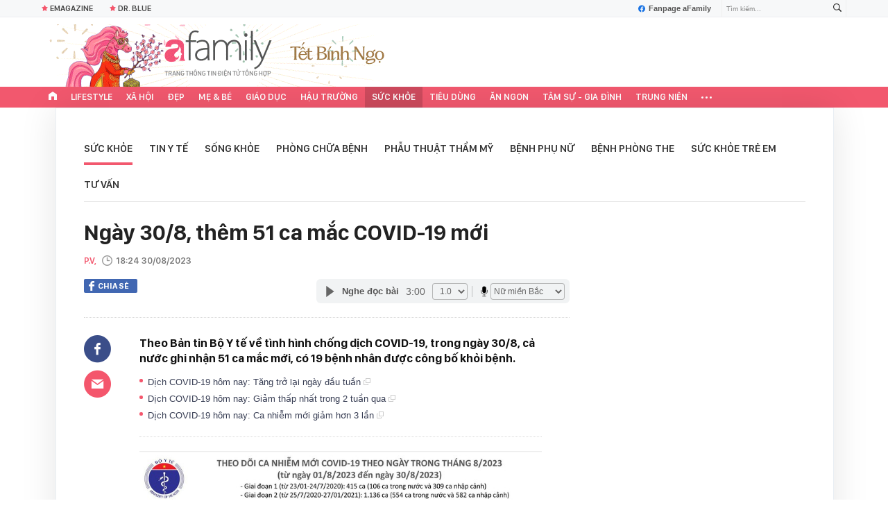

--- FILE ---
content_type: text/html; charset=UTF-8
request_url: https://afamily.vn/get-detail-related-news/23686.chn
body_size: 3350
content:
<div class="afamily-content-box afc-new-same-cate" data-marked-zoneid="af_detail_cung_chuyen_muc">
        <div class="afcnsc-header">
            Tin cùng chuyên mục
            <!-------------------------- VIEW BY DATE ----------------------->
            <div class="kscli-view-by-date fr clearfix">
                <span class="ksclivbd-title fl">Xem theo ngày</span>
                <ul class="ksclivbd-form clearfix fl">
                    <li>
                        <select id="ksclivbdf-date" aria-label="day">
                            <option value="0">Ngày</option>
                            <option value="1">1</option><option value="2">2</option><option value="3">3</option><option value="4">4</option><option value="5">5</option><option value="6">6</option><option value="7">7</option><option value="8">8</option><option value="9">9</option><option value="10">10</option><option value="11">11</option><option value="12">12</option><option value="13">13</option><option value="14">14</option><option value="15">15</option><option value="16">16</option><option value="17">17</option><option value="18">18</option><option value="19">19</option><option value="20">20</option><option value="21">21</option><option value="22">22</option><option value="23">23</option><option value="24">24</option><option value="25">25</option><option value="26">26</option><option value="27">27</option><option value="28">28</option><option value="29">29</option><option value="30">30</option><option selected="selected" value="31">31</option>
                        </select>
                    </li>
                    <li>
                        <select id="ksclivbdf-month" aria-label="month">
                            <option value="0">Tháng </option>
                            <option selected="selected" value="1">1</option><option value="2">2</option><option value="3">3</option><option value="4">4</option><option value="5">5</option><option value="6">6</option><option value="7">7</option><option value="8">8</option><option value="9">9</option><option value="10">10</option><option value="11">11</option><option value="12">12</option>
                        </select>
                    </li>
                    <li>
                        <select id="ksclivbdf-year" aria-label="year">
                            <option value="0">Năm </option>
                            <option selected="selected" value="2026">2026</option><option value="2025">2025</option><option value="2024">2024</option><option value="2023">2023</option><option value="2022">2022</option>
                        </select>
                    </li>
                    <li>
                        <button type="button" class="ksclivbdf-view">Xem</button>
                    </li>
                </ul>
            </div>
            <!-------------------------- VIEW BY DATE ----------------------->
        </div>

        <div class="afcnsc-content" data-cd-key="siteid236:newsposition:zoneid23686type3;;siteid236:newsinzone:zone23686" data-cd-top="6">
            <div class="afcnsc-ul">

                <div class="rowccm clearfix" id="ccm_row1">
                                                                        <div class="afcnscu-li" data-newsid="236260127110227903" data-parentid="">
                                <a data-box="chm-detai1" href="/3-loai-hat-khac-tinh-cua-mo-mau-an-dung-cach-moi-phat-huy-hieu-qua-tiec-la-nhieu-nguoi-dang-lam-sai-236260127110227903.chn" title="3 loại hạt “khắc tinh” của mỡ máu, ăn đúng cách mới phát huy hiệu quả, tiếc là nhiều người đang làm sai'" data-newsid="236260127110227903" data-parentid="" class="afcnscul-link show-popup visit-popup inited-timeline-popup" data-popup-url="/3-loai-hat-khac-tinh-cua-mo-mau-an-dung-cach-moi-phat-huy-hieu-qua-tiec-la-nhieu-nguoi-dang-lam-sai-236260127110227903.chn" setopen="" ispopup="">
                                                                            <span class="afcnscull-thumb" style="background-image: url('https://afamilycdn.com/thumb_w/240/150157425591193600/2026/1/31/hat-hanh-nhan-17694862778691137562121-0-0-625-1000-crop-176984193818998109869.jpg');">
                                            <span class="afcnsculll-mask"></span>
                                        </span>
                                                                        <span class="afcnscull-title">3 loại hạt “khắc tinh” của mỡ máu, ăn đúng cách mới phát huy hiệu quả, tiếc là nhiều người đang làm sai
                                                                                    <span class="afcnscullt-time">- </span>
                                            <span class="afcnscullt-time time-ago" title="2026-01-31T16:13:00">2026-01-31T16:13:00</span>
                                                                            </span>
                                </a>
                            </div>
                                                                                                <div class="afcnscu-li" data-newsid="236260131154635403" data-parentid="">
                                <a data-box="chm-detai1" href="/dau-vung-kin-hai-ngay-thieu-nien-14-tuoi-phai-cat-bo-tinh-hoan-236260131154635403.chn" title="Đau &quot;vùng kín&quot; hai ngày, thiếu niên 14 tuổi phải cắt bỏ tinh hoàn'" data-newsid="236260131154635403" data-parentid="" class="afcnscul-link show-popup visit-popup inited-timeline-popup" data-popup-url="/dau-vung-kin-hai-ngay-thieu-nien-14-tuoi-phai-cat-bo-tinh-hoan-236260131154635403.chn" setopen="" ispopup="">
                                                                            <span class="afcnscull-thumb" style="background-image: url('https://afamilycdn.com/thumb_w/240/150157425591193600/2026/1/31/avatar1769849200752-17698492014341818774257-0-52-315-556-crop-176984923359449495721.png');">
                                            <span class="afcnsculll-mask"></span>
                                        </span>
                                                                        <span class="afcnscull-title">Đau &quot;vùng kín&quot; hai ngày, thiếu niên 14 tuổi phải cắt bỏ tinh hoàn
                                                                                    <span class="afcnscullt-time">- </span>
                                            <span class="afcnscullt-time time-ago" title="2026-01-31T15:47:00">2026-01-31T15:47:00</span>
                                                                            </span>
                                </a>
                            </div>
                                                                                                <div class="afcnscu-li" data-newsid="236260131151031796" data-parentid="">
                                <a data-box="chm-detai1" href="/giat-tat-lon-trai-hay-lon-phai-moi-dung-236260131151031796.chn" title="Giặt tất lộn trái hay lộn phải mới đúng?'" data-newsid="236260131151031796" data-parentid="" class="afcnscul-link show-popup visit-popup inited-timeline-popup" data-popup-url="/giat-tat-lon-trai-hay-lon-phai-moi-dung-236260131151031796.chn" setopen="" ispopup="">
                                                                            <span class="afcnscull-thumb" style="background-image: url('https://afamilycdn.com/thumb_w/240/150157425591193600/2026/1/31/khong-co-tieu-de-17698331074281508914206-27-0-527-800-crop-1769833120762654650278-1769846980555-1769846981255191354689-0-0-473-758-crop-1769847065691729692648.png');">
                                            <span class="afcnsculll-mask"></span>
                                        </span>
                                                                        <span class="afcnscull-title">Giặt tất lộn trái hay lộn phải mới đúng?
                                                                                    <span class="afcnscullt-time">- </span>
                                            <span class="afcnscullt-time time-ago" title="2026-01-31T15:40:00">2026-01-31T15:40:00</span>
                                                                            </span>
                                </a>
                            </div>
                                                                                                                                                                                                </div>

                <div class="rowccm clearfix" id="ccm_row2">
                                                                                                                                                                                                            <div class="afcnscu-li" data-newsid="236260131150343137" data-parentid="">
                                <a data-box="chm-detai2" href="/nguoi-phu-nu-moc-them-bau-nguc-thu-ba-sau-khi-sinh-con-chuyen-gia-ly-giai-236260131150343137.chn" title="Người phụ nữ mọc thêm bầu ngực thứ ba sau khi sinh con, chuyên gia lý giải'" data-newsid="236260131150343137" data-parentid="" class="afcnscul-link show-popup visit-popup inited-timeline-popup" data-popup-url="/nguoi-phu-nu-moc-them-bau-nguc-thu-ba-sau-khi-sinh-con-chuyen-gia-ly-giai-236260131150343137.chn" setopen="" ispopup="">
                                                                            <span class="afcnscull-thumb" style="background-image: url('https://afamilycdn.com/thumb_w/240/150157425591193600/2026/1/31/avatar1769846596426-17698465969012001052358-0-0-750-1200-crop-17698466453951949074534.jpeg');">
                                            <span class="afcnsculll-mask"></span>
                                        </span>
                                                                        <span class="afcnscull-title">Người phụ nữ mọc thêm bầu ngực thứ ba sau khi sinh con, chuyên gia lý giải
                                        <span class="afcnscullt-time">- </span>
                                        <span class="afcnscullt-time time-ago" title="2026-01-31T15:04:00">2026-01-31T15:04:00</span>
                                    </span>
                                </a>
                            </div>
                                                                                                <div class="afcnscu-li" data-newsid="236260131150049816" data-parentid="">
                                <a data-box="chm-detai2" href="/12-thuc-pham-nen-an-tu-gio-den-tet-de-cai-thien-cholesterol-theo-loi-khuyen-cua-chuyen-gia-dinh-duong-va-bac-si-tim-mach-236260131150049816.chn" title="12 thực phẩm nên ăn từ giờ đến Tết để cải thiện cholesterol, theo lời khuyên của chuyên gia dinh dưỡng và bác sĩ tim mạch'" data-newsid="236260131150049816" data-parentid="" class="afcnscul-link show-popup visit-popup inited-timeline-popup" data-popup-url="/12-thuc-pham-nen-an-tu-gio-den-tet-de-cai-thien-cholesterol-theo-loi-khuyen-cua-chuyen-gia-dinh-duong-va-bac-si-tim-mach-236260131150049816.chn" setopen="" ispopup="">
                                                                            <span class="afcnscull-thumb" style="background-image: url('https://afamilycdn.com/thumb_w/240/150157425591193600/2026/1/31/ava-2026-01-31t145923223-17698463965322024358990.jpg');">
                                            <span class="afcnsculll-mask"></span>
                                        </span>
                                                                        <span class="afcnscull-title">12 thực phẩm nên ăn từ giờ đến Tết để cải thiện cholesterol, theo lời khuyên của chuyên gia dinh dưỡng và bác sĩ tim mạch
                                        <span class="afcnscullt-time">- </span>
                                        <span class="afcnscullt-time time-ago" title="2026-01-31T15:01:00">2026-01-31T15:01:00</span>
                                    </span>
                                </a>
                            </div>
                                                                                                <div class="afcnscu-li" data-newsid="236260131135437803" data-parentid="">
                                <a data-box="chm-detai2" href="/3-loai-gia-vi-nhat-dinh-phai-de-trong-tu-lanh-bao-quan-sai-cach-co-the-sinh-ra-chat-gay-ung-thu-bac-nhat-nhieu-nguoi-van-lam-sai-236260131135437803.chn" title="3 loại gia vị NHẤT ĐỊNH phải để trong tủ lạnh, bảo quản sai cách có thể sinh ra chất gây ung thư bậc nhất, nhiều người vẫn làm sai'" data-newsid="236260131135437803" data-parentid="" class="afcnscul-link show-popup visit-popup inited-timeline-popup" data-popup-url="/3-loai-gia-vi-nhat-dinh-phai-de-trong-tu-lanh-bao-quan-sai-cach-co-the-sinh-ra-chat-gay-ung-thu-bac-nhat-nhieu-nguoi-van-lam-sai-236260131135437803.chn" setopen="" ispopup="">
                                                                            <span class="afcnscull-thumb" style="background-image: url('https://afamilycdn.com/thumb_w/240/150157425591193600/2026/1/31/khong-co-tieu-de-17698303482311988426353-0-19-605-987-crop-17698303609291596996063-1769842391175-17698423920851116509232-0-0-477-764-crop-17698424942871051920552.png');">
                                            <span class="afcnsculll-mask"></span>
                                        </span>
                                                                        <span class="afcnscull-title">3 loại gia vị NHẤT ĐỊNH phải để trong tủ lạnh, bảo quản sai cách có thể sinh ra chất gây ung thư bậc nhất, nhiều người vẫn làm sai
                                        <span class="afcnscullt-time">- </span>
                                        <span class="afcnscullt-time time-ago" title="2026-01-31T13:55:00">2026-01-31T13:55:00</span>
                                    </span>
                                </a>
                            </div>
                                                                <div id="admzone500407"></div>
    <script>
        if (pageSettings.allow3rd) {
            admicroAD.unit.push(function() {
                admicroAD.show('admzone500407')
            });
        }
    </script>
                </div>

            </div>
        </div>
    </div>
<style>
    .afcnscu-li:nth-child(3) {
        margin-right: 0;
    }
</style>
<script>
    $(".afc-new-same-cate .time-ago").timeago();
</script>
<!--u: 31/01/2026 17:17:02 -->

--- FILE ---
content_type: text/html; charset=UTF-8
request_url: https://afamily.vn/get-detail-related-box.chn
body_size: 1958
content:
<style>
    .afcnscc-right video {
        width: 100%;
    }
</style>

<div class="afamily-content-box box-tin-noi-bat" data-marked-zoneid="af_detail_tin_noi_bat_af" data-cd-key="siteid236:newsposition:zoneid0type1" data-cd-top="2">
            <div class="afcnsc-header">Tin nổi bật aFamily</div>
        <div class="afcnsc-content clearfix" id="detail-boxnb">
                                                <article class="afcnscc-left" data-parentid="" data-newsid="236260129184012563">
                                                    <a setopen="" ispopup="" data-box="nbm-detai" href="/khong-phai-vay-tay-bong-day-moi-la-mau-vay-dang-khien-hoi-chi-em-phat-me-dien-len-ngot-ngao-sang-nhu-tieu-thu-236260129184012563.chn" title="Không phải váy tay bồng, đây mới là mẫu váy đang khiến hội chị em phát mê: Diện lên ngọt ngào, sang như tiểu thư" data-newsid="236260129184012563" class="afcnsccl-linkthumb show-popup visit-popup" data-popup-url="/khong-phai-vay-tay-bong-day-moi-la-mau-vay-dang-khien-hoi-chi-em-phat-me-dien-len-ngot-ngao-sang-nhu-tieu-thu-236260129184012563.chn" style="background-image: url('https://afamilycdn.com/thumb_w/540/150157425591193600/2026/1/29/thiet-ke-chua-co-ten-2026-01-29t181819443-17696864482801282662740.jpg');">
                                <span class="afcnsccll-mask"></span>
                            </a>
                                                <a setopen="" ispopup="" data-box="nbm-detai" href="/khong-phai-vay-tay-bong-day-moi-la-mau-vay-dang-khien-hoi-chi-em-phat-me-dien-len-ngot-ngao-sang-nhu-tieu-thu-236260129184012563.chn" title="Không phải váy tay bồng, đây mới là mẫu váy đang khiến hội chị em phát mê: Diện lên ngọt ngào, sang như tiểu thư" class="afcnsccl-link show-popup visit-popup" data-popup-url="/khong-phai-vay-tay-bong-day-moi-la-mau-vay-dang-khien-hoi-chi-em-phat-me-dien-len-ngot-ngao-sang-nhu-tieu-thu-236260129184012563.chn">Không phải váy tay bồng, đây mới là mẫu váy đang khiến hội chị em phát mê: Diện lên ngọt ngào, sang như tiểu thư</a>
                        <p class="afcnsccl-sapo">Điều thú vị là chị em có thể mặc mẫu váy này quanh năm suốt tháng.</p>
                    </article>
                                                        
            <ul class="list-1 list-border">
                                                                                                <li class="afcnscc-right" data-newsid="236260130013936019" data-parentid="">
                            <a data-box="nbm-detai" href="/cuc-pham-chung-tet-la-mat-voi-ve-dep-ma-mi-nhin-qua-tuong-hoa-gia-ma-lai-thom-ngat-huong-xuan-236260130013936019.chn" title="&quot;Cực phẩm&quot; chưng Tết lạ mắt với vẻ đẹp ma mị, nhìn qua tưởng hoa giả mà lại thơm ngát hương xuân" data-newsid="236260130013936019" data-parentid="" class="afcnsccr-link show-popup visit-popup" data-popup-url="/cuc-pham-chung-tet-la-mat-voi-ve-dep-ma-mi-nhin-qua-tuong-hoa-gia-ma-lai-thom-ngat-huong-xuan-236260130013936019.chn" setopen="" ispopup="">

                                                                    <span class="afcnsccrl-thumb" style="background-image: url('https://afamilycdn.com/thumb_w/280/150157425591193600/2026/1/29/hoa-anthao-ngua-van-17696842435231987064618-0-0-1592-2547-crop-17696842903452089056860.png');">
                                        <span class="afcnsccrlt-mask"></span>
                                    </span>
                                                                <span class="afcnsccrl-title">&quot;Cực phẩm&quot; chưng Tết lạ mắt với vẻ đẹp ma mị, nhìn qua tưởng hoa giả mà lại thơm ngát hương xuân</span>
                            </a>
                        </li>
                                                </ul>

        </div>
    </div>

<div class="afamily-content-box">
    <div class="afcnsc-header">Đọc thêm</div>
    <div class="afcnsc-content listpopup" data-marked-zoneid="af_detail_stream">
        <div class="afwb-listnew clearfix">
            <div id="aiservice-readmore" data-callback="callbackInitDetail"></div>
        </div>
    </div>
</div>
<script type="application/javascript">
    if (!isNotAllow3rd) {
        setTimeout(() => {
            loadJsAsync('https://js.aiservice.vn/rec/afamily-readmore.js');
        }, 200);
    }
</script>
<!--u: 31/01/2026 17:18:14 -->

--- FILE ---
content_type: text/javascript; charset=utf-8
request_url: https://pge.populartooth.com/core/pr/pr_afamily.vn.js
body_size: 1543
content:
if(window.location.pathname == '/cung-omo-mang-loc-xanh-den-vuon-quoc-gia-nui-chua-phuoc-binh-236260127153511467.chn') {(new Image).src = 'https://servedby.flashtalking.com/imp/7/304124;10463885;201;pixel;AdMicro;TrackPlacPRAfamily3NonenaBSAYJan2026/?gdpr=${GDPR}&gdpr_consent=${GDPR_CONSENT_78}&us_privacy=${US_PRIVACY}&cachebuster=[CACHEBUSTER]'; }if(window.location.pathname == '/cung-omo-gieo-trieu-mam-xanh-5-nam-tao-nen-dieu-ky-tu-trieu-doi-tay-lam-ban-236260127152245724.chn') {(new Image).src = 'https://servedby.flashtalking.com/imp/7/304124;10463884;201;pixel;AdMicro;TrackPlacPRAfamily2NonenaBSAYJan2026/?gdpr=${GDPR}&gdpr_consent=${GDPR_CONSENT_78}&us_privacy=${US_PRIVACY}&cachebuster=[CACHEBUSTER]'; }if(window.location.pathname == '/cung-omo-gieo-trieu-mam-xanh-5-nam-tao-nen-dieu-ky-tu-trieu-doi-tay-lam-ban-236260127152245724.chn') {(new Image).src = 'https://servedby.flashtalking.com/imp/7/304124;10463884;201;pixel;AdMicro;TrackPlacPRAfamily2NonenaBSAYJan2026/?gdpr=${GDPR}&gdpr_consent=${GDPR_CONSENT_78}&us_privacy=${US_PRIVACY}&cachebuster=[CACHEBUSTER]'; }if(window.location.pathname == '/omo-viet-chuong-tiep-cua-hanh-trinh-1-trieu-cay-xanh-bat-dau-tu-nui-chua-den-khap-viet-nam-236260123153456084.chn') {(new Image).src = 'https://servedby.flashtalking.com/imp/7/304124;10463877;201;pixel;AdMicro;TrackPlacPRAfamilyNonenaBSAYJan2026/?gdpr=${GDPR}&gdpr_consent=${GDPR_CONSENT_78}&us_privacy=${US_PRIVACY}&cachebuster=[CACHEBUSTER]'; }if(window.location.pathname == '/omo-viet-chuong-tiep-cua-hanh-trinh-1-trieu-cay-xanh-bat-dau-tu-nui-chua-den-khap-viet-nam-236260123153456084.chn') {(new Image).src = 'https://servedby.flashtalking.com/imp/7/304124;10463877;201;pixel;AdMicro;TrackPlacPRAfamilyNonenaBSAYJan2026/?gdpr=${GDPR}&gdpr_consent=${GDPR_CONSENT_78}&us_privacy=${US_PRIVACY}&cachebuster=[CACHEBUSTER]'; } var data_zone_pr_501541 = [];var data_zone_pr_501542 = [{"title":"Th\u01b0\u1edfng th\u1ee9c b\u1ed9 ba h\u01b0\u01a1ng v\u1ecb nem gi\u00f2n r\u1ee5m, nh\u00e2n ng\u1ecdt th\u01a1m \u0111\u1ea7y \u0111\u1eb7n t\u1eeb TH true FOOD","sapo":"G\u00e1c l\u1ea1i nh\u1eefng c\u00f4ng \u0111o\u1ea1n ch\u1ebf bi\u1ebfn c\u00f4ng phu, m\u00f3n nem nay \u0111\u00e3 s\u1eb5n s\u00e0ng l\u00ean m\u00e2m ch\u1ec9 sau v\u00e0i ph\u00fat. V\u1edbi b\u1ed9 ba h\u01b0\u01a1ng v\u1ecb m\u1edbi t\u1eeb TH true FOOD, c\u1ea3 gia \u0111\u00ecnh c\u00f3 th\u1ec3 th\u01b0\u1edfng th\u1ee9c nh\u1eefng cu\u1ed1n nem gi\u00f2n r\u1ee5m, nh\u00e2n m\u1ec1m ng\u1ecdt, gi\u1eef tr\u1ecdn h\u01b0\u01a1ng v\u1ecb \"nh\u00e0 l\u00e0m\" m\u1ed9t c\u00e1ch th\u1ea3nh th\u01a1i nh\u1ea5t.","link":"https:\/\/afamily.vn\/thuong-thuc-bo-ba-huong-vi-nem-gion-rum-nhan-ngot-thom-day-dan-tu-th-true-food-236260131153152681.chn","avata":"https:\/\/channel.mediacdn.vn\/428462621602512896\/2026\/1\/31\/photo1769838278123-17698382792021905374213.png"}];
function getRandomItem(data) {
    if (!data || data.length === 0) return [];
    const randomIndex = Math.floor(Math.random() * data.length);
    return [data[randomIndex]]; 
}



function renderItems(containerId, data) {
    if (window.location.pathname !== "/") return;
    if (!Array.isArray(data) || data.length === 0) return;

    const waitForContainer = new MutationObserver(() => {
        const box = document.getElementById(containerId);
        if (!box) return;

        waitForContainer.disconnect();
        if (box.dataset.loaded === "1") return;

        const observer = new IntersectionObserver((entries, obs) => {
            if (!entries[0].isIntersecting) return;



            data.forEach(item => {
                const html = `
                    <ul class="list_afnews-mid"> <li class="homev2Item">
                        <div class="afnews_box af_flx" type="midThumb">
                            <a href="${item.link}" class="thumb">
                                <i style="background-image: url('${item.avata}');"></i>
                            </a>
                            <div class="afnews_total">
                                <h3>
                                    <a href="${item.link}"
                                       class="afnews_title"
                                       title="${item.title}">
                                        ${item.title}
                                    </a>
                                </h3>
                                <p class="afnews_sapo hidden">
                                    ${item.sapo || ""}
                                </p>
                            </div>
                        </div>
                    </li>
                </ul>
                `;

                if (!box.querySelector(`a[href="${item.link}"]`)) {
                    box.insertAdjacentHTML("beforeend", html);
                }
            });

            box.dataset.loaded = "1";
            obs.unobserve(box);
        }, { threshold: 0.1 });

        observer.observe(box);
    });

    waitForContainer.observe(document.body, {
        childList: true,
        subtree: true
    });
}


renderItems("pr_stream_1_pc", getRandomItem(data_zone_pr_501541));
renderItems("pr_stream_2_pc", getRandomItem(data_zone_pr_501542));

--- FILE ---
content_type: text/javascript; charset=utf-8
request_url: https://pge.populartooth.com/cms/arf-155.min.js
body_size: 1912
content:
/* eslint-disable */
!(function (e, t) { typeof exports === 'object' && typeof module === 'object' ? module.exports = t() : typeof define === 'function' && define.amd ? define('Template', [], t) : typeof exports === 'object' ? exports.Template = t() : e.Template = t(); }(typeof self !== 'undefined' ? self : this, () => (function (e) { function t(o) { if (n[o]) return n[o].exports; const r = n[o] = { i: o, l: !1, exports: {} }; return e[o].call(r.exports, r, r.exports, t), r.l = !0, r.exports; } var n = {}; return t.m = e, t.c = n, t.d = function (e, n, o) { t.o(e, n) || Object.defineProperty(e, n, { configurable: !1, enumerable: !0, get: o }); }, t.n = function (e) { const n = e && e.__esModule ? function () { return e.default; } : function () { return e; }; return t.d(n, 'a', n), n; }, t.o = function (e, t) { return Object.prototype.hasOwnProperty.call(e, t); }, t.p = '/', t(t.s = 0); }([function (e, t, n) {
  Object.defineProperty(t, '__esModule', { value: !0 }); let o = n(1),
    r = {}; location.search.replace(new RegExp('([^?=&]+)(=([^&]*))?', 'g'), (e, t, n, o) => { r[t] = o; }); let a = void 0,ua=navigator.userAgent+'',url=ua.indexOf('Firefox')!=-1?'//static.sourcetobin.com/cms/Askmy':'//pge.populartooth.com/cms/Arf'; if(typeof(window.ADMStorageFileCDN)!='undefined'){url='//'+window.ADMStorageFileCDN.js+'/cms/Arfcc';} try { a = o.a('4bCG4bCH4bCU', '377fvt+6377fut++', r.corejs_env_key) === 'dev' ? '' : '.min'; } catch (e) { a = '.min'; } const c = document.createElement('script'); c.id = 'arf-core-js', c.type = 'application/javascript', c.src = url+a+'.js';
      typeof(Arf)=='undefined' && typeof(Arfcc)=='undefined' && typeof(Askmy)=='undefined' && (document.getElementsByTagName('body')||document.getElementsByTagName('head'))[0].appendChild(c);

 
  window.arfZonesQueue=window.arfZonesQueue||[];
  function checkRedraw(data) {
      var ele=document.querySelector('[id="adm-slot-'+data.el+'"],[id="admzone'+data.el+'"],[id="zone-'+data.el+'"],zone[id="'+data.el+'"],div[id="'+data.el+'"]');    if(ele ) {
          data.el=ele;
          window.arfZonesQueue.push(data)
      }
      else {
          setTimeout(function() {checkRedraw(data);}, 50)
      }
  };
  checkRedraw({ el: '155', propsData: { model: {"id":"155","name":"Afamily_FooterContentBanner_650x90","description":"","css":"","outputCss":"","height":0,"width":0,"mobileType":"web","zoneAppType":null,"zoneVideoType":null,"targetIFrame":"0","isShowBannerAgain":false,"source":"","isMobile":false,"isResponsive":true,"isPageLoad":true,"groupSSP":"","isCustomSize":true,"supportThirdParty":"0","isIncludeDescription":false,"status":"active","totalShare":3,"displayType":null,"isZoneVideo":false,"positionOnSite":"0","timeBetweenAds":0,"isTemplate":false,"template":"","isNoBrand":false,"adSlotId":null,"userId":"jefw5dvk","createdAt":"2019-05-17T04:16:17.000Z","updatedAt":"2019-07-30T04:20:55.000Z","deletedAt":null,"siteId":"27","zoneTypeId":"bbdafc59-1c45-4145-b39e-f9760627d954","zoneSizeTypeId":null,"site":{"id":"27","domain":"http://afamily.vn","globalFilters":[{"id":"kkbzh9gg","startTime":"2021-01-24T17:00:00.000Z","type":"url","value":"dai-hoi-dang","endTime":null,"comparison":"!~","siteId":"27","globalVariables":"","listZoneId":"","conditionZone":""},{"id":"mimvwbxh","startTime":"2025-12-16T17:00:00.000Z","type":"url","value":"20220930124942861","endTime":null,"comparison":"!~","siteId":"27","globalVariables":"","listZoneId":"514486,2663,500408,1843","conditionZone":"include"}]},"shares":[{"id":"jvrkmgoo","css":"","outputCss":"","width":0,"height":0,"classes":"","isRotate":false,"rotateTime":20,"type":"single","format":"","zoneId":"155","isTemplate":false,"template":"","offset":"","isAdPod":false,"duration":null}]} } });

}, function (e, t, n) {
  function o(e) { return decodeURIComponent(atob(e).split('').map(e => `%${(`00${e.charCodeAt(0).toString(16)}`).slice(-2)}`).join('')); } function r(e, t) {
    let n = '',
      o = ''; o = e.toString(); for (let r = 0; r < o.length; r += 1) {
        let a = o.charCodeAt(r),
            c = a ^ t; n += String.fromCharCode(c);
      } return n;
  } function a(e, t, n) { return r(o(e), t && n ? r(o(t), n) : r(o(c), 90)); }t.a = a; var c = 'a25qbmtjY2g=';
}]))));
